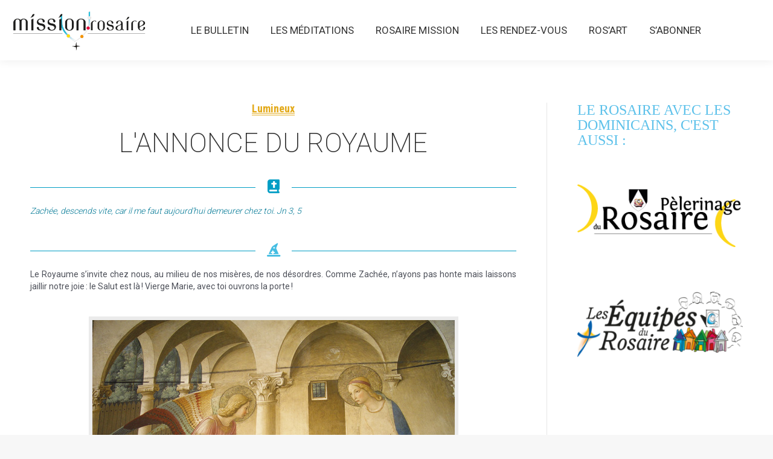

--- FILE ---
content_type: text/css
request_url: https://www.mission-rosaire.org/wp-content/themes/dt-the7-cc/style.css?ver=14.2.0
body_size: 50
content:
/*
Theme Name: dt-the7-cc
Description: Theme enfant de dt-the7
Author: SD
Author URI: https://www.colombier-communication.com
Template: dt-the7
Version: 1.0
*/
